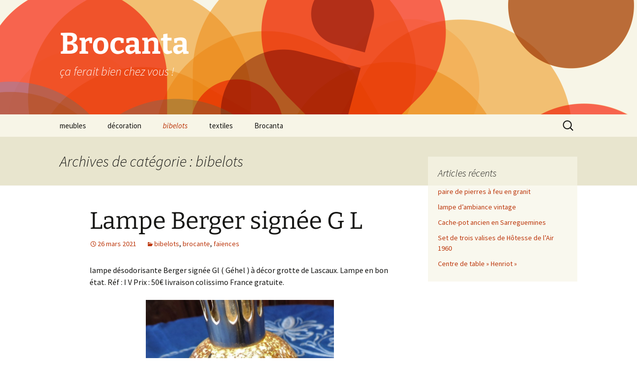

--- FILE ---
content_type: text/html; charset=UTF-8
request_url: https://brocanta.fr/?cat=4&paged=2
body_size: 14096
content:
<!DOCTYPE html>
<html lang="fr-FR">
<head>
	<meta charset="UTF-8">
	<meta name="viewport" content="width=device-width, initial-scale=1.0">
	<title>bibelots | Brocanta | Page 2</title>
	<link rel="profile" href="https://gmpg.org/xfn/11">
	<link rel="pingback" href="https://brocanta.fr/xmlrpc.php">
	<meta name='robots' content='max-image-preview:large' />
<link rel="alternate" type="application/rss+xml" title="Brocanta &raquo; Flux" href="https://brocanta.fr/?feed=rss2" />
<link rel="alternate" type="application/rss+xml" title="Brocanta &raquo; Flux des commentaires" href="https://brocanta.fr/?feed=comments-rss2" />
<link rel="alternate" type="application/rss+xml" title="Brocanta &raquo; Flux de la catégorie bibelots" href="https://brocanta.fr/?feed=rss2&#038;cat=4" />
<style id='wp-img-auto-sizes-contain-inline-css'>
img:is([sizes=auto i],[sizes^="auto," i]){contain-intrinsic-size:3000px 1500px}
/*# sourceURL=wp-img-auto-sizes-contain-inline-css */
</style>
<style id='wp-emoji-styles-inline-css'>

	img.wp-smiley, img.emoji {
		display: inline !important;
		border: none !important;
		box-shadow: none !important;
		height: 1em !important;
		width: 1em !important;
		margin: 0 0.07em !important;
		vertical-align: -0.1em !important;
		background: none !important;
		padding: 0 !important;
	}
/*# sourceURL=wp-emoji-styles-inline-css */
</style>
<style id='wp-block-library-inline-css'>
:root{--wp-block-synced-color:#7a00df;--wp-block-synced-color--rgb:122,0,223;--wp-bound-block-color:var(--wp-block-synced-color);--wp-editor-canvas-background:#ddd;--wp-admin-theme-color:#007cba;--wp-admin-theme-color--rgb:0,124,186;--wp-admin-theme-color-darker-10:#006ba1;--wp-admin-theme-color-darker-10--rgb:0,107,160.5;--wp-admin-theme-color-darker-20:#005a87;--wp-admin-theme-color-darker-20--rgb:0,90,135;--wp-admin-border-width-focus:2px}@media (min-resolution:192dpi){:root{--wp-admin-border-width-focus:1.5px}}.wp-element-button{cursor:pointer}:root .has-very-light-gray-background-color{background-color:#eee}:root .has-very-dark-gray-background-color{background-color:#313131}:root .has-very-light-gray-color{color:#eee}:root .has-very-dark-gray-color{color:#313131}:root .has-vivid-green-cyan-to-vivid-cyan-blue-gradient-background{background:linear-gradient(135deg,#00d084,#0693e3)}:root .has-purple-crush-gradient-background{background:linear-gradient(135deg,#34e2e4,#4721fb 50%,#ab1dfe)}:root .has-hazy-dawn-gradient-background{background:linear-gradient(135deg,#faaca8,#dad0ec)}:root .has-subdued-olive-gradient-background{background:linear-gradient(135deg,#fafae1,#67a671)}:root .has-atomic-cream-gradient-background{background:linear-gradient(135deg,#fdd79a,#004a59)}:root .has-nightshade-gradient-background{background:linear-gradient(135deg,#330968,#31cdcf)}:root .has-midnight-gradient-background{background:linear-gradient(135deg,#020381,#2874fc)}:root{--wp--preset--font-size--normal:16px;--wp--preset--font-size--huge:42px}.has-regular-font-size{font-size:1em}.has-larger-font-size{font-size:2.625em}.has-normal-font-size{font-size:var(--wp--preset--font-size--normal)}.has-huge-font-size{font-size:var(--wp--preset--font-size--huge)}.has-text-align-center{text-align:center}.has-text-align-left{text-align:left}.has-text-align-right{text-align:right}.has-fit-text{white-space:nowrap!important}#end-resizable-editor-section{display:none}.aligncenter{clear:both}.items-justified-left{justify-content:flex-start}.items-justified-center{justify-content:center}.items-justified-right{justify-content:flex-end}.items-justified-space-between{justify-content:space-between}.screen-reader-text{border:0;clip-path:inset(50%);height:1px;margin:-1px;overflow:hidden;padding:0;position:absolute;width:1px;word-wrap:normal!important}.screen-reader-text:focus{background-color:#ddd;clip-path:none;color:#444;display:block;font-size:1em;height:auto;left:5px;line-height:normal;padding:15px 23px 14px;text-decoration:none;top:5px;width:auto;z-index:100000}html :where(.has-border-color){border-style:solid}html :where([style*=border-top-color]){border-top-style:solid}html :where([style*=border-right-color]){border-right-style:solid}html :where([style*=border-bottom-color]){border-bottom-style:solid}html :where([style*=border-left-color]){border-left-style:solid}html :where([style*=border-width]){border-style:solid}html :where([style*=border-top-width]){border-top-style:solid}html :where([style*=border-right-width]){border-right-style:solid}html :where([style*=border-bottom-width]){border-bottom-style:solid}html :where([style*=border-left-width]){border-left-style:solid}html :where(img[class*=wp-image-]){height:auto;max-width:100%}:where(figure){margin:0 0 1em}html :where(.is-position-sticky){--wp-admin--admin-bar--position-offset:var(--wp-admin--admin-bar--height,0px)}@media screen and (max-width:600px){html :where(.is-position-sticky){--wp-admin--admin-bar--position-offset:0px}}

/*# sourceURL=wp-block-library-inline-css */
</style><style id='wp-block-image-inline-css'>
.wp-block-image>a,.wp-block-image>figure>a{display:inline-block}.wp-block-image img{box-sizing:border-box;height:auto;max-width:100%;vertical-align:bottom}@media not (prefers-reduced-motion){.wp-block-image img.hide{visibility:hidden}.wp-block-image img.show{animation:show-content-image .4s}}.wp-block-image[style*=border-radius] img,.wp-block-image[style*=border-radius]>a{border-radius:inherit}.wp-block-image.has-custom-border img{box-sizing:border-box}.wp-block-image.aligncenter{text-align:center}.wp-block-image.alignfull>a,.wp-block-image.alignwide>a{width:100%}.wp-block-image.alignfull img,.wp-block-image.alignwide img{height:auto;width:100%}.wp-block-image .aligncenter,.wp-block-image .alignleft,.wp-block-image .alignright,.wp-block-image.aligncenter,.wp-block-image.alignleft,.wp-block-image.alignright{display:table}.wp-block-image .aligncenter>figcaption,.wp-block-image .alignleft>figcaption,.wp-block-image .alignright>figcaption,.wp-block-image.aligncenter>figcaption,.wp-block-image.alignleft>figcaption,.wp-block-image.alignright>figcaption{caption-side:bottom;display:table-caption}.wp-block-image .alignleft{float:left;margin:.5em 1em .5em 0}.wp-block-image .alignright{float:right;margin:.5em 0 .5em 1em}.wp-block-image .aligncenter{margin-left:auto;margin-right:auto}.wp-block-image :where(figcaption){margin-bottom:1em;margin-top:.5em}.wp-block-image.is-style-circle-mask img{border-radius:9999px}@supports ((-webkit-mask-image:none) or (mask-image:none)) or (-webkit-mask-image:none){.wp-block-image.is-style-circle-mask img{border-radius:0;-webkit-mask-image:url('data:image/svg+xml;utf8,<svg viewBox="0 0 100 100" xmlns="http://www.w3.org/2000/svg"><circle cx="50" cy="50" r="50"/></svg>');mask-image:url('data:image/svg+xml;utf8,<svg viewBox="0 0 100 100" xmlns="http://www.w3.org/2000/svg"><circle cx="50" cy="50" r="50"/></svg>');mask-mode:alpha;-webkit-mask-position:center;mask-position:center;-webkit-mask-repeat:no-repeat;mask-repeat:no-repeat;-webkit-mask-size:contain;mask-size:contain}}:root :where(.wp-block-image.is-style-rounded img,.wp-block-image .is-style-rounded img){border-radius:9999px}.wp-block-image figure{margin:0}.wp-lightbox-container{display:flex;flex-direction:column;position:relative}.wp-lightbox-container img{cursor:zoom-in}.wp-lightbox-container img:hover+button{opacity:1}.wp-lightbox-container button{align-items:center;backdrop-filter:blur(16px) saturate(180%);background-color:#5a5a5a40;border:none;border-radius:4px;cursor:zoom-in;display:flex;height:20px;justify-content:center;opacity:0;padding:0;position:absolute;right:16px;text-align:center;top:16px;width:20px;z-index:100}@media not (prefers-reduced-motion){.wp-lightbox-container button{transition:opacity .2s ease}}.wp-lightbox-container button:focus-visible{outline:3px auto #5a5a5a40;outline:3px auto -webkit-focus-ring-color;outline-offset:3px}.wp-lightbox-container button:hover{cursor:pointer;opacity:1}.wp-lightbox-container button:focus{opacity:1}.wp-lightbox-container button:focus,.wp-lightbox-container button:hover,.wp-lightbox-container button:not(:hover):not(:active):not(.has-background){background-color:#5a5a5a40;border:none}.wp-lightbox-overlay{box-sizing:border-box;cursor:zoom-out;height:100vh;left:0;overflow:hidden;position:fixed;top:0;visibility:hidden;width:100%;z-index:100000}.wp-lightbox-overlay .close-button{align-items:center;cursor:pointer;display:flex;justify-content:center;min-height:40px;min-width:40px;padding:0;position:absolute;right:calc(env(safe-area-inset-right) + 16px);top:calc(env(safe-area-inset-top) + 16px);z-index:5000000}.wp-lightbox-overlay .close-button:focus,.wp-lightbox-overlay .close-button:hover,.wp-lightbox-overlay .close-button:not(:hover):not(:active):not(.has-background){background:none;border:none}.wp-lightbox-overlay .lightbox-image-container{height:var(--wp--lightbox-container-height);left:50%;overflow:hidden;position:absolute;top:50%;transform:translate(-50%,-50%);transform-origin:top left;width:var(--wp--lightbox-container-width);z-index:9999999999}.wp-lightbox-overlay .wp-block-image{align-items:center;box-sizing:border-box;display:flex;height:100%;justify-content:center;margin:0;position:relative;transform-origin:0 0;width:100%;z-index:3000000}.wp-lightbox-overlay .wp-block-image img{height:var(--wp--lightbox-image-height);min-height:var(--wp--lightbox-image-height);min-width:var(--wp--lightbox-image-width);width:var(--wp--lightbox-image-width)}.wp-lightbox-overlay .wp-block-image figcaption{display:none}.wp-lightbox-overlay button{background:none;border:none}.wp-lightbox-overlay .scrim{background-color:#fff;height:100%;opacity:.9;position:absolute;width:100%;z-index:2000000}.wp-lightbox-overlay.active{visibility:visible}@media not (prefers-reduced-motion){.wp-lightbox-overlay.active{animation:turn-on-visibility .25s both}.wp-lightbox-overlay.active img{animation:turn-on-visibility .35s both}.wp-lightbox-overlay.show-closing-animation:not(.active){animation:turn-off-visibility .35s both}.wp-lightbox-overlay.show-closing-animation:not(.active) img{animation:turn-off-visibility .25s both}.wp-lightbox-overlay.zoom.active{animation:none;opacity:1;visibility:visible}.wp-lightbox-overlay.zoom.active .lightbox-image-container{animation:lightbox-zoom-in .4s}.wp-lightbox-overlay.zoom.active .lightbox-image-container img{animation:none}.wp-lightbox-overlay.zoom.active .scrim{animation:turn-on-visibility .4s forwards}.wp-lightbox-overlay.zoom.show-closing-animation:not(.active){animation:none}.wp-lightbox-overlay.zoom.show-closing-animation:not(.active) .lightbox-image-container{animation:lightbox-zoom-out .4s}.wp-lightbox-overlay.zoom.show-closing-animation:not(.active) .lightbox-image-container img{animation:none}.wp-lightbox-overlay.zoom.show-closing-animation:not(.active) .scrim{animation:turn-off-visibility .4s forwards}}@keyframes show-content-image{0%{visibility:hidden}99%{visibility:hidden}to{visibility:visible}}@keyframes turn-on-visibility{0%{opacity:0}to{opacity:1}}@keyframes turn-off-visibility{0%{opacity:1;visibility:visible}99%{opacity:0;visibility:visible}to{opacity:0;visibility:hidden}}@keyframes lightbox-zoom-in{0%{transform:translate(calc((-100vw + var(--wp--lightbox-scrollbar-width))/2 + var(--wp--lightbox-initial-left-position)),calc(-50vh + var(--wp--lightbox-initial-top-position))) scale(var(--wp--lightbox-scale))}to{transform:translate(-50%,-50%) scale(1)}}@keyframes lightbox-zoom-out{0%{transform:translate(-50%,-50%) scale(1);visibility:visible}99%{visibility:visible}to{transform:translate(calc((-100vw + var(--wp--lightbox-scrollbar-width))/2 + var(--wp--lightbox-initial-left-position)),calc(-50vh + var(--wp--lightbox-initial-top-position))) scale(var(--wp--lightbox-scale));visibility:hidden}}
/*# sourceURL=https://brocanta.fr/wp-includes/blocks/image/style.min.css */
</style>
<style id='wp-block-image-theme-inline-css'>
:root :where(.wp-block-image figcaption){color:#555;font-size:13px;text-align:center}.is-dark-theme :root :where(.wp-block-image figcaption){color:#ffffffa6}.wp-block-image{margin:0 0 1em}
/*# sourceURL=https://brocanta.fr/wp-includes/blocks/image/theme.min.css */
</style>
<style id='wp-block-paragraph-inline-css'>
.is-small-text{font-size:.875em}.is-regular-text{font-size:1em}.is-large-text{font-size:2.25em}.is-larger-text{font-size:3em}.has-drop-cap:not(:focus):first-letter{float:left;font-size:8.4em;font-style:normal;font-weight:100;line-height:.68;margin:.05em .1em 0 0;text-transform:uppercase}body.rtl .has-drop-cap:not(:focus):first-letter{float:none;margin-left:.1em}p.has-drop-cap.has-background{overflow:hidden}:root :where(p.has-background){padding:1.25em 2.375em}:where(p.has-text-color:not(.has-link-color)) a{color:inherit}p.has-text-align-left[style*="writing-mode:vertical-lr"],p.has-text-align-right[style*="writing-mode:vertical-rl"]{rotate:180deg}
/*# sourceURL=https://brocanta.fr/wp-includes/blocks/paragraph/style.min.css */
</style>
<style id='global-styles-inline-css'>
:root{--wp--preset--aspect-ratio--square: 1;--wp--preset--aspect-ratio--4-3: 4/3;--wp--preset--aspect-ratio--3-4: 3/4;--wp--preset--aspect-ratio--3-2: 3/2;--wp--preset--aspect-ratio--2-3: 2/3;--wp--preset--aspect-ratio--16-9: 16/9;--wp--preset--aspect-ratio--9-16: 9/16;--wp--preset--color--black: #000000;--wp--preset--color--cyan-bluish-gray: #abb8c3;--wp--preset--color--white: #fff;--wp--preset--color--pale-pink: #f78da7;--wp--preset--color--vivid-red: #cf2e2e;--wp--preset--color--luminous-vivid-orange: #ff6900;--wp--preset--color--luminous-vivid-amber: #fcb900;--wp--preset--color--light-green-cyan: #7bdcb5;--wp--preset--color--vivid-green-cyan: #00d084;--wp--preset--color--pale-cyan-blue: #8ed1fc;--wp--preset--color--vivid-cyan-blue: #0693e3;--wp--preset--color--vivid-purple: #9b51e0;--wp--preset--color--dark-gray: #141412;--wp--preset--color--red: #bc360a;--wp--preset--color--medium-orange: #db572f;--wp--preset--color--light-orange: #ea9629;--wp--preset--color--yellow: #fbca3c;--wp--preset--color--dark-brown: #220e10;--wp--preset--color--medium-brown: #722d19;--wp--preset--color--light-brown: #eadaa6;--wp--preset--color--beige: #e8e5ce;--wp--preset--color--off-white: #f7f5e7;--wp--preset--gradient--vivid-cyan-blue-to-vivid-purple: linear-gradient(135deg,rgb(6,147,227) 0%,rgb(155,81,224) 100%);--wp--preset--gradient--light-green-cyan-to-vivid-green-cyan: linear-gradient(135deg,rgb(122,220,180) 0%,rgb(0,208,130) 100%);--wp--preset--gradient--luminous-vivid-amber-to-luminous-vivid-orange: linear-gradient(135deg,rgb(252,185,0) 0%,rgb(255,105,0) 100%);--wp--preset--gradient--luminous-vivid-orange-to-vivid-red: linear-gradient(135deg,rgb(255,105,0) 0%,rgb(207,46,46) 100%);--wp--preset--gradient--very-light-gray-to-cyan-bluish-gray: linear-gradient(135deg,rgb(238,238,238) 0%,rgb(169,184,195) 100%);--wp--preset--gradient--cool-to-warm-spectrum: linear-gradient(135deg,rgb(74,234,220) 0%,rgb(151,120,209) 20%,rgb(207,42,186) 40%,rgb(238,44,130) 60%,rgb(251,105,98) 80%,rgb(254,248,76) 100%);--wp--preset--gradient--blush-light-purple: linear-gradient(135deg,rgb(255,206,236) 0%,rgb(152,150,240) 100%);--wp--preset--gradient--blush-bordeaux: linear-gradient(135deg,rgb(254,205,165) 0%,rgb(254,45,45) 50%,rgb(107,0,62) 100%);--wp--preset--gradient--luminous-dusk: linear-gradient(135deg,rgb(255,203,112) 0%,rgb(199,81,192) 50%,rgb(65,88,208) 100%);--wp--preset--gradient--pale-ocean: linear-gradient(135deg,rgb(255,245,203) 0%,rgb(182,227,212) 50%,rgb(51,167,181) 100%);--wp--preset--gradient--electric-grass: linear-gradient(135deg,rgb(202,248,128) 0%,rgb(113,206,126) 100%);--wp--preset--gradient--midnight: linear-gradient(135deg,rgb(2,3,129) 0%,rgb(40,116,252) 100%);--wp--preset--gradient--autumn-brown: linear-gradient(135deg, rgba(226,45,15,1) 0%, rgba(158,25,13,1) 100%);--wp--preset--gradient--sunset-yellow: linear-gradient(135deg, rgba(233,139,41,1) 0%, rgba(238,179,95,1) 100%);--wp--preset--gradient--light-sky: linear-gradient(135deg,rgba(228,228,228,1.0) 0%,rgba(208,225,252,1.0) 100%);--wp--preset--gradient--dark-sky: linear-gradient(135deg,rgba(0,0,0,1.0) 0%,rgba(56,61,69,1.0) 100%);--wp--preset--font-size--small: 13px;--wp--preset--font-size--medium: 20px;--wp--preset--font-size--large: 36px;--wp--preset--font-size--x-large: 42px;--wp--preset--spacing--20: 0.44rem;--wp--preset--spacing--30: 0.67rem;--wp--preset--spacing--40: 1rem;--wp--preset--spacing--50: 1.5rem;--wp--preset--spacing--60: 2.25rem;--wp--preset--spacing--70: 3.38rem;--wp--preset--spacing--80: 5.06rem;--wp--preset--shadow--natural: 6px 6px 9px rgba(0, 0, 0, 0.2);--wp--preset--shadow--deep: 12px 12px 50px rgba(0, 0, 0, 0.4);--wp--preset--shadow--sharp: 6px 6px 0px rgba(0, 0, 0, 0.2);--wp--preset--shadow--outlined: 6px 6px 0px -3px rgb(255, 255, 255), 6px 6px rgb(0, 0, 0);--wp--preset--shadow--crisp: 6px 6px 0px rgb(0, 0, 0);}:where(.is-layout-flex){gap: 0.5em;}:where(.is-layout-grid){gap: 0.5em;}body .is-layout-flex{display: flex;}.is-layout-flex{flex-wrap: wrap;align-items: center;}.is-layout-flex > :is(*, div){margin: 0;}body .is-layout-grid{display: grid;}.is-layout-grid > :is(*, div){margin: 0;}:where(.wp-block-columns.is-layout-flex){gap: 2em;}:where(.wp-block-columns.is-layout-grid){gap: 2em;}:where(.wp-block-post-template.is-layout-flex){gap: 1.25em;}:where(.wp-block-post-template.is-layout-grid){gap: 1.25em;}.has-black-color{color: var(--wp--preset--color--black) !important;}.has-cyan-bluish-gray-color{color: var(--wp--preset--color--cyan-bluish-gray) !important;}.has-white-color{color: var(--wp--preset--color--white) !important;}.has-pale-pink-color{color: var(--wp--preset--color--pale-pink) !important;}.has-vivid-red-color{color: var(--wp--preset--color--vivid-red) !important;}.has-luminous-vivid-orange-color{color: var(--wp--preset--color--luminous-vivid-orange) !important;}.has-luminous-vivid-amber-color{color: var(--wp--preset--color--luminous-vivid-amber) !important;}.has-light-green-cyan-color{color: var(--wp--preset--color--light-green-cyan) !important;}.has-vivid-green-cyan-color{color: var(--wp--preset--color--vivid-green-cyan) !important;}.has-pale-cyan-blue-color{color: var(--wp--preset--color--pale-cyan-blue) !important;}.has-vivid-cyan-blue-color{color: var(--wp--preset--color--vivid-cyan-blue) !important;}.has-vivid-purple-color{color: var(--wp--preset--color--vivid-purple) !important;}.has-black-background-color{background-color: var(--wp--preset--color--black) !important;}.has-cyan-bluish-gray-background-color{background-color: var(--wp--preset--color--cyan-bluish-gray) !important;}.has-white-background-color{background-color: var(--wp--preset--color--white) !important;}.has-pale-pink-background-color{background-color: var(--wp--preset--color--pale-pink) !important;}.has-vivid-red-background-color{background-color: var(--wp--preset--color--vivid-red) !important;}.has-luminous-vivid-orange-background-color{background-color: var(--wp--preset--color--luminous-vivid-orange) !important;}.has-luminous-vivid-amber-background-color{background-color: var(--wp--preset--color--luminous-vivid-amber) !important;}.has-light-green-cyan-background-color{background-color: var(--wp--preset--color--light-green-cyan) !important;}.has-vivid-green-cyan-background-color{background-color: var(--wp--preset--color--vivid-green-cyan) !important;}.has-pale-cyan-blue-background-color{background-color: var(--wp--preset--color--pale-cyan-blue) !important;}.has-vivid-cyan-blue-background-color{background-color: var(--wp--preset--color--vivid-cyan-blue) !important;}.has-vivid-purple-background-color{background-color: var(--wp--preset--color--vivid-purple) !important;}.has-black-border-color{border-color: var(--wp--preset--color--black) !important;}.has-cyan-bluish-gray-border-color{border-color: var(--wp--preset--color--cyan-bluish-gray) !important;}.has-white-border-color{border-color: var(--wp--preset--color--white) !important;}.has-pale-pink-border-color{border-color: var(--wp--preset--color--pale-pink) !important;}.has-vivid-red-border-color{border-color: var(--wp--preset--color--vivid-red) !important;}.has-luminous-vivid-orange-border-color{border-color: var(--wp--preset--color--luminous-vivid-orange) !important;}.has-luminous-vivid-amber-border-color{border-color: var(--wp--preset--color--luminous-vivid-amber) !important;}.has-light-green-cyan-border-color{border-color: var(--wp--preset--color--light-green-cyan) !important;}.has-vivid-green-cyan-border-color{border-color: var(--wp--preset--color--vivid-green-cyan) !important;}.has-pale-cyan-blue-border-color{border-color: var(--wp--preset--color--pale-cyan-blue) !important;}.has-vivid-cyan-blue-border-color{border-color: var(--wp--preset--color--vivid-cyan-blue) !important;}.has-vivid-purple-border-color{border-color: var(--wp--preset--color--vivid-purple) !important;}.has-vivid-cyan-blue-to-vivid-purple-gradient-background{background: var(--wp--preset--gradient--vivid-cyan-blue-to-vivid-purple) !important;}.has-light-green-cyan-to-vivid-green-cyan-gradient-background{background: var(--wp--preset--gradient--light-green-cyan-to-vivid-green-cyan) !important;}.has-luminous-vivid-amber-to-luminous-vivid-orange-gradient-background{background: var(--wp--preset--gradient--luminous-vivid-amber-to-luminous-vivid-orange) !important;}.has-luminous-vivid-orange-to-vivid-red-gradient-background{background: var(--wp--preset--gradient--luminous-vivid-orange-to-vivid-red) !important;}.has-very-light-gray-to-cyan-bluish-gray-gradient-background{background: var(--wp--preset--gradient--very-light-gray-to-cyan-bluish-gray) !important;}.has-cool-to-warm-spectrum-gradient-background{background: var(--wp--preset--gradient--cool-to-warm-spectrum) !important;}.has-blush-light-purple-gradient-background{background: var(--wp--preset--gradient--blush-light-purple) !important;}.has-blush-bordeaux-gradient-background{background: var(--wp--preset--gradient--blush-bordeaux) !important;}.has-luminous-dusk-gradient-background{background: var(--wp--preset--gradient--luminous-dusk) !important;}.has-pale-ocean-gradient-background{background: var(--wp--preset--gradient--pale-ocean) !important;}.has-electric-grass-gradient-background{background: var(--wp--preset--gradient--electric-grass) !important;}.has-midnight-gradient-background{background: var(--wp--preset--gradient--midnight) !important;}.has-small-font-size{font-size: var(--wp--preset--font-size--small) !important;}.has-medium-font-size{font-size: var(--wp--preset--font-size--medium) !important;}.has-large-font-size{font-size: var(--wp--preset--font-size--large) !important;}.has-x-large-font-size{font-size: var(--wp--preset--font-size--x-large) !important;}
/*# sourceURL=global-styles-inline-css */
</style>

<style id='classic-theme-styles-inline-css'>
/*! This file is auto-generated */
.wp-block-button__link{color:#fff;background-color:#32373c;border-radius:9999px;box-shadow:none;text-decoration:none;padding:calc(.667em + 2px) calc(1.333em + 2px);font-size:1.125em}.wp-block-file__button{background:#32373c;color:#fff;text-decoration:none}
/*# sourceURL=/wp-includes/css/classic-themes.min.css */
</style>
<link rel='stylesheet' id='twentythirteen-fonts-css' href='https://brocanta.fr/wp-content/themes/twentythirteen/fonts/source-sans-pro-plus-bitter.css?ver=20230328' media='all' />
<link rel='stylesheet' id='genericons-css' href='https://brocanta.fr/wp-content/themes/twentythirteen/genericons/genericons.css?ver=3.0.3' media='all' />
<link rel='stylesheet' id='twentythirteen-style-css' href='https://brocanta.fr/wp-content/themes/twentythirteen/style.css?ver=20250415' media='all' />
<link rel='stylesheet' id='twentythirteen-block-style-css' href='https://brocanta.fr/wp-content/themes/twentythirteen/css/blocks.css?ver=20240520' media='all' />
<style id='akismet-widget-style-inline-css'>

			.a-stats {
				--akismet-color-mid-green: #357b49;
				--akismet-color-white: #fff;
				--akismet-color-light-grey: #f6f7f7;

				max-width: 350px;
				width: auto;
			}

			.a-stats * {
				all: unset;
				box-sizing: border-box;
			}

			.a-stats strong {
				font-weight: 600;
			}

			.a-stats a.a-stats__link,
			.a-stats a.a-stats__link:visited,
			.a-stats a.a-stats__link:active {
				background: var(--akismet-color-mid-green);
				border: none;
				box-shadow: none;
				border-radius: 8px;
				color: var(--akismet-color-white);
				cursor: pointer;
				display: block;
				font-family: -apple-system, BlinkMacSystemFont, 'Segoe UI', 'Roboto', 'Oxygen-Sans', 'Ubuntu', 'Cantarell', 'Helvetica Neue', sans-serif;
				font-weight: 500;
				padding: 12px;
				text-align: center;
				text-decoration: none;
				transition: all 0.2s ease;
			}

			/* Extra specificity to deal with TwentyTwentyOne focus style */
			.widget .a-stats a.a-stats__link:focus {
				background: var(--akismet-color-mid-green);
				color: var(--akismet-color-white);
				text-decoration: none;
			}

			.a-stats a.a-stats__link:hover {
				filter: brightness(110%);
				box-shadow: 0 4px 12px rgba(0, 0, 0, 0.06), 0 0 2px rgba(0, 0, 0, 0.16);
			}

			.a-stats .count {
				color: var(--akismet-color-white);
				display: block;
				font-size: 1.5em;
				line-height: 1.4;
				padding: 0 13px;
				white-space: nowrap;
			}
		
/*# sourceURL=akismet-widget-style-inline-css */
</style>
<script src="https://brocanta.fr/wp-includes/js/jquery/jquery.min.js?ver=3.7.1" id="jquery-core-js"></script>
<script src="https://brocanta.fr/wp-includes/js/jquery/jquery-migrate.min.js?ver=3.4.1" id="jquery-migrate-js"></script>
<script src="https://brocanta.fr/wp-content/themes/twentythirteen/js/functions.js?ver=20230526" id="twentythirteen-script-js" defer data-wp-strategy="defer"></script>
<link rel="https://api.w.org/" href="https://brocanta.fr/index.php?rest_route=/" /><link rel="alternate" title="JSON" type="application/json" href="https://brocanta.fr/index.php?rest_route=/wp/v2/categories/4" /><link rel="EditURI" type="application/rsd+xml" title="RSD" href="https://brocanta.fr/xmlrpc.php?rsd" />
<meta name="generator" content="WordPress 6.9" />
	<style type="text/css" id="twentythirteen-header-css">
		.site-header {
		background: url(https://brocanta.fr/wp-content/themes/twentythirteen/images/headers/circle.png) no-repeat scroll top;
		background-size: 1600px auto;
	}
	@media (max-width: 767px) {
		.site-header {
			background-size: 768px auto;
		}
	}
	@media (max-width: 359px) {
		.site-header {
			background-size: 360px auto;
		}
	}
				.site-title,
		.site-description {
			color: #ffffff;
		}
		</style>
	</head>

<body class="archive paged category category-bibelots category-4 wp-embed-responsive paged-2 category-paged-2 wp-theme-twentythirteen single-author sidebar no-avatars">
		<div id="page" class="hfeed site">
		<a class="screen-reader-text skip-link" href="#content">
			Aller au contenu		</a>
		<header id="masthead" class="site-header">
					<a class="home-link" href="https://brocanta.fr/" rel="home" >
				<h1 class="site-title">Brocanta</h1>
				<h2 class="site-description">ça ferait bien chez vous !</h2>
			</a>

			<div id="navbar" class="navbar">
				<nav id="site-navigation" class="navigation main-navigation">
					<button class="menu-toggle">Menu</button>
					<div class="menu-menu_haut-container"><ul id="primary-menu" class="nav-menu"><li id="menu-item-966" class="menu-item menu-item-type-taxonomy menu-item-object-category menu-item-has-children menu-item-966"><a href="https://brocanta.fr/?cat=3">meubles</a>
<ul class="sub-menu">
	<li id="menu-item-982" class="menu-item menu-item-type-taxonomy menu-item-object-category menu-item-982"><a href="https://brocanta.fr/?cat=25">fauteuils</a></li>
	<li id="menu-item-983" class="menu-item menu-item-type-taxonomy menu-item-object-category menu-item-983"><a href="https://brocanta.fr/?cat=42">meubles peints</a></li>
	<li id="menu-item-984" class="menu-item menu-item-type-taxonomy menu-item-object-category menu-item-984"><a href="https://brocanta.fr/?cat=149">meubles vintage</a></li>
	<li id="menu-item-985" class="menu-item menu-item-type-taxonomy menu-item-object-category menu-item-985"><a href="https://brocanta.fr/?cat=15">meubles XIX ième</a></li>
	<li id="menu-item-986" class="menu-item menu-item-type-taxonomy menu-item-object-category menu-item-986"><a href="https://brocanta.fr/?cat=14">meubles XX ième</a></li>
</ul>
</li>
<li id="menu-item-963" class="menu-item menu-item-type-taxonomy menu-item-object-category menu-item-has-children menu-item-963"><a href="https://brocanta.fr/?cat=5" title="tapis">décoration</a>
<ul class="sub-menu">
	<li id="menu-item-6278" class="menu-item menu-item-type-post_type menu-item-object-page menu-item-6278"><a href="https://brocanta.fr/?page_id=6273">tapis</a></li>
	<li id="menu-item-974" class="menu-item menu-item-type-taxonomy menu-item-object-category menu-item-has-children menu-item-974"><a href="https://brocanta.fr/?cat=141">horlogerie</a>
	<ul class="sub-menu">
		<li id="menu-item-975" class="menu-item menu-item-type-taxonomy menu-item-object-category menu-item-975"><a href="https://brocanta.fr/?cat=142">horloges</a></li>
		<li id="menu-item-976" class="menu-item menu-item-type-taxonomy menu-item-object-category menu-item-976"><a href="https://brocanta.fr/?cat=143">pendules</a></li>
	</ul>
</li>
	<li id="menu-item-967" class="menu-item menu-item-type-taxonomy menu-item-object-category menu-item-has-children menu-item-967"><a href="https://brocanta.fr/?cat=2">tableaux</a>
	<ul class="sub-menu">
		<li id="menu-item-977" class="menu-item menu-item-type-taxonomy menu-item-object-category menu-item-977"><a href="https://brocanta.fr/?cat=146">Aquarelle</a></li>
		<li id="menu-item-980" class="menu-item menu-item-type-taxonomy menu-item-object-category menu-item-980"><a href="https://brocanta.fr/?cat=147">fixé sous verre</a></li>
		<li id="menu-item-978" class="menu-item menu-item-type-taxonomy menu-item-object-category menu-item-978"><a href="https://brocanta.fr/?cat=144">huiles</a></li>
		<li id="menu-item-979" class="menu-item menu-item-type-taxonomy menu-item-object-category menu-item-979"><a href="https://brocanta.fr/?cat=145">Pastel</a></li>
	</ul>
</li>
	<li id="menu-item-969" class="menu-item menu-item-type-taxonomy menu-item-object-category menu-item-969"><a href="https://brocanta.fr/?cat=10">miroirs</a></li>
	<li id="menu-item-968" class="menu-item menu-item-type-taxonomy menu-item-object-category menu-item-968"><a href="https://brocanta.fr/?cat=140">luminaires</a></li>
	<li id="menu-item-6279" class="menu-item menu-item-type-post_type menu-item-object-page menu-item-6279"><a href="https://brocanta.fr/?page_id=6274">cendriers</a></li>
</ul>
</li>
<li id="menu-item-964" class="menu-item menu-item-type-taxonomy menu-item-object-category current-menu-item menu-item-has-children menu-item-964"><a href="https://brocanta.fr/?cat=4" aria-current="page">bibelots</a>
<ul class="sub-menu">
	<li id="menu-item-3330" class="menu-item menu-item-type-taxonomy menu-item-object-category menu-item-3330"><a href="https://brocanta.fr/?cat=293">argenterie</a></li>
	<li id="menu-item-970" class="menu-item menu-item-type-taxonomy menu-item-object-category menu-item-970"><a href="https://brocanta.fr/?cat=48">art populaire</a></li>
	<li id="menu-item-971" class="menu-item menu-item-type-taxonomy menu-item-object-category menu-item-971"><a href="https://brocanta.fr/?cat=8">faïences</a></li>
	<li id="menu-item-972" class="menu-item menu-item-type-taxonomy menu-item-object-category menu-item-972"><a href="https://brocanta.fr/?cat=9">porcelaines</a></li>
	<li id="menu-item-973" class="menu-item menu-item-type-taxonomy menu-item-object-category menu-item-973"><a href="https://brocanta.fr/?cat=7">verrerie</a></li>
</ul>
</li>
<li id="menu-item-965" class="menu-item menu-item-type-taxonomy menu-item-object-category menu-item-has-children menu-item-965"><a href="https://brocanta.fr/?cat=47">textiles</a>
<ul class="sub-menu">
	<li id="menu-item-3326" class="menu-item menu-item-type-taxonomy menu-item-object-category menu-item-3326"><a href="https://brocanta.fr/?cat=386">accessoires de mode</a></li>
	<li id="menu-item-3329" class="menu-item menu-item-type-taxonomy menu-item-object-category menu-item-3329"><a href="https://brocanta.fr/?cat=299">dentelles anciennes</a></li>
	<li id="menu-item-3327" class="menu-item menu-item-type-taxonomy menu-item-object-category menu-item-3327"><a href="https://brocanta.fr/?cat=247">textile ancien</a></li>
	<li id="menu-item-981" class="menu-item menu-item-type-taxonomy menu-item-object-category menu-item-981"><a href="https://brocanta.fr/?cat=54">textiles vintage</a></li>
</ul>
</li>
<li id="menu-item-989" class="menu-item menu-item-type-post_type menu-item-object-page menu-item-home menu-item-989"><a href="https://brocanta.fr/">Brocanta</a></li>
</ul></div>					<form role="search" method="get" class="search-form" action="https://brocanta.fr/">
				<label>
					<span class="screen-reader-text">Rechercher :</span>
					<input type="search" class="search-field" placeholder="Rechercher…" value="" name="s" />
				</label>
				<input type="submit" class="search-submit" value="Rechercher" />
			</form>				</nav><!-- #site-navigation -->
			</div><!-- #navbar -->
		</header><!-- #masthead -->

		<div id="main" class="site-main">

	<div id="primary" class="content-area">
		<div id="content" class="site-content" role="main">

					<header class="archive-header">
				<h1 class="archive-title">
				Archives de catégorie&nbsp;: bibelots				</h1>

							</header><!-- .archive-header -->

							
<article id="post-5857" class="post-5857 post type-post status-publish format-standard hentry category-bibelots category-brocante category-faiences">
	<header class="entry-header">
		
				<h1 class="entry-title">
			<a href="https://brocanta.fr/?p=5857" rel="bookmark">Lampe Berger signée G L</a>
		</h1>
		
		<div class="entry-meta">
			<span class="date"><a href="https://brocanta.fr/?p=5857" title="Permalien vers Lampe Berger signée G L" rel="bookmark"><time class="entry-date" datetime="2021-03-26T07:51:19+00:00">26 mars 2021</time></a></span><span class="categories-links"><a href="https://brocanta.fr/?cat=4" rel="category">bibelots</a>, <a href="https://brocanta.fr/?cat=44" rel="category">brocante</a>, <a href="https://brocanta.fr/?cat=8" rel="category">faïences</a></span><span class="author vcard"><a class="url fn n" href="https://brocanta.fr/?author=1" title="Afficher tous les articles par admin" rel="author">admin</a></span>					</div><!-- .entry-meta -->
	</header><!-- .entry-header -->

		<div class="entry-content">
		
<p>lampe  désodorisante Berger signée Gl ( Géhel )  à décor grotte de Lascaux. Lampe en bon état. Réf : I V Prix : 50€ livraison colissimo France gratuite.</p>



<div class="wp-block-image"><figure class="aligncenter is-resized"><img fetchpriority="high" decoding="async" src="https://brocanta.fr/wp-content/uploads/2021/03/DSCN8211-2-838x1024.jpg" alt="" class="wp-image-5858" width="378" height="461" srcset="https://brocanta.fr/wp-content/uploads/2021/03/DSCN8211-2-838x1024.jpg 838w, https://brocanta.fr/wp-content/uploads/2021/03/DSCN8211-2-245x300.jpg 245w, https://brocanta.fr/wp-content/uploads/2021/03/DSCN8211-2-768x939.jpg 768w, https://brocanta.fr/wp-content/uploads/2021/03/DSCN8211-2.jpg 958w" sizes="(max-width: 378px) 100vw, 378px" /></figure></div>



<div class="wp-block-image"><figure class="aligncenter is-resized"><img decoding="async" src="https://brocanta.fr/wp-content/uploads/2021/03/DSCN8215-2-630x1024.jpg" alt="" class="wp-image-5859" width="384" height="623" srcset="https://brocanta.fr/wp-content/uploads/2021/03/DSCN8215-2-630x1024.jpg 630w, https://brocanta.fr/wp-content/uploads/2021/03/DSCN8215-2-184x300.jpg 184w" sizes="(max-width: 384px) 100vw, 384px" /></figure></div>



<div class="wp-block-image"><figure class="aligncenter is-resized"><img decoding="async" src="https://brocanta.fr/wp-content/uploads/2021/03/DSCN8214-2-768x1024.jpg" alt="" class="wp-image-5860" width="395" height="526" srcset="https://brocanta.fr/wp-content/uploads/2021/03/DSCN8214-2-768x1024.jpg 768w, https://brocanta.fr/wp-content/uploads/2021/03/DSCN8214-2-225x300.jpg 225w, https://brocanta.fr/wp-content/uploads/2021/03/DSCN8214-2.jpg 980w" sizes="(max-width: 395px) 100vw, 395px" /></figure></div>



<div class="wp-block-image"><figure class="aligncenter is-resized"><img loading="lazy" decoding="async" src="https://brocanta.fr/wp-content/uploads/2021/03/DSCN8212-2.jpg" alt="" class="wp-image-5861" width="401" height="411" srcset="https://brocanta.fr/wp-content/uploads/2021/03/DSCN8212-2.jpg 877w, https://brocanta.fr/wp-content/uploads/2021/03/DSCN8212-2-292x300.jpg 292w, https://brocanta.fr/wp-content/uploads/2021/03/DSCN8212-2-768x789.jpg 768w" sizes="auto, (max-width: 401px) 100vw, 401px" /></figure></div>
	</div><!-- .entry-content -->
	
	<footer class="entry-meta">
		
			</footer><!-- .entry-meta -->
</article><!-- #post -->
							
<article id="post-5769" class="post-5769 post type-post status-publish format-standard hentry category-bibelots category-brocante category-decoration category-faiences">
	<header class="entry-header">
		
				<h1 class="entry-title">
			<a href="https://brocanta.fr/?p=5769" rel="bookmark">Assiette  bleue en céramique Vallauris ,  Alain Maunier</a>
		</h1>
		
		<div class="entry-meta">
			<span class="date"><a href="https://brocanta.fr/?p=5769" title="Permalien vers Assiette  bleue en céramique Vallauris ,  Alain Maunier" rel="bookmark"><time class="entry-date" datetime="2020-03-05T19:29:03+00:00">5 mars 2020</time></a></span><span class="categories-links"><a href="https://brocanta.fr/?cat=4" rel="category">bibelots</a>, <a href="https://brocanta.fr/?cat=44" rel="category">brocante</a>, <a href="https://brocanta.fr/?cat=5" rel="category">décoration</a>, <a href="https://brocanta.fr/?cat=8" rel="category">faïences</a></span><span class="author vcard"><a class="url fn n" href="https://brocanta.fr/?author=1" title="Afficher tous les articles par admin" rel="author">admin</a></span>					</div><!-- .entry-meta -->
	</header><!-- .entry-header -->

		<div class="entry-content">
		
<p>Assiette   en céramique de Vallauris signée au dos Maunier , à décor géométrique , ton bleu, des années 50. diamètre 24cm .Réf : J L  Prix : 50€<br>Livraison gratuite en France .Assiette en bon état.</p>



<div class="wp-block-image"><figure class="aligncenter is-resized"><img loading="lazy" decoding="async" src="https://brocanta.fr/wp-content/uploads/2020/03/DSCN7537-1024x768.jpg" alt="" class="wp-image-5770" width="370" height="278" srcset="https://brocanta.fr/wp-content/uploads/2020/03/DSCN7537-1024x768.jpg 1024w, https://brocanta.fr/wp-content/uploads/2020/03/DSCN7537-300x225.jpg 300w, https://brocanta.fr/wp-content/uploads/2020/03/DSCN7537-768x576.jpg 768w, https://brocanta.fr/wp-content/uploads/2020/03/DSCN7537.jpg 1600w" sizes="auto, (max-width: 370px) 100vw, 370px" /></figure></div>



<div class="wp-block-image"><figure class="aligncenter is-resized"><img loading="lazy" decoding="async" src="https://brocanta.fr/wp-content/uploads/2020/03/DSCN7538-1024x768.jpg" alt="" class="wp-image-5771" width="395" height="296" srcset="https://brocanta.fr/wp-content/uploads/2020/03/DSCN7538-1024x768.jpg 1024w, https://brocanta.fr/wp-content/uploads/2020/03/DSCN7538-300x225.jpg 300w, https://brocanta.fr/wp-content/uploads/2020/03/DSCN7538-768x576.jpg 768w, https://brocanta.fr/wp-content/uploads/2020/03/DSCN7538.jpg 1600w" sizes="auto, (max-width: 395px) 100vw, 395px" /></figure></div>
	</div><!-- .entry-content -->
	
	<footer class="entry-meta">
		
			</footer><!-- .entry-meta -->
</article><!-- #post -->
							
<article id="post-5753" class="post-5753 post type-post status-publish format-standard hentry category-bibelots category-brocante category-faiences">
	<header class="entry-header">
		
				<h1 class="entry-title">
			<a href="https://brocanta.fr/?p=5753" rel="bookmark">Six assiettes creuses en faïence des années 40</a>
		</h1>
		
		<div class="entry-meta">
			<span class="date"><a href="https://brocanta.fr/?p=5753" title="Permalien vers Six assiettes creuses en faïence des années 40" rel="bookmark"><time class="entry-date" datetime="2020-02-23T20:08:08+00:00">23 février 2020</time></a></span><span class="categories-links"><a href="https://brocanta.fr/?cat=4" rel="category">bibelots</a>, <a href="https://brocanta.fr/?cat=44" rel="category">brocante</a>, <a href="https://brocanta.fr/?cat=8" rel="category">faïences</a></span><span class="author vcard"><a class="url fn n" href="https://brocanta.fr/?author=1" title="Afficher tous les articles par admin" rel="author">admin</a></span>					</div><!-- .entry-meta -->
	</header><!-- .entry-header -->

		<div class="entry-content">
		
<p>Six assiettes creuses en faïence de Sarreguemines?  décor de fleurs roses et entourage vert .Diamètre 23cm H 4cm prix : 15€ les 6 Réf : IV livraison colissimo </p>



<div class="wp-block-image"><figure class="aligncenter is-resized"><img loading="lazy" decoding="async" src="https://brocanta.fr/wp-content/uploads/2020/02/DSCN7469-2-1024x927.jpg" alt="" class="wp-image-5754" width="481" height="435" srcset="https://brocanta.fr/wp-content/uploads/2020/02/DSCN7469-2-1024x927.jpg 1024w, https://brocanta.fr/wp-content/uploads/2020/02/DSCN7469-2-300x272.jpg 300w, https://brocanta.fr/wp-content/uploads/2020/02/DSCN7469-2-768x695.jpg 768w, https://brocanta.fr/wp-content/uploads/2020/02/DSCN7469-2.jpg 1150w" sizes="auto, (max-width: 481px) 100vw, 481px" /></figure></div>



<div class="wp-block-image"><figure class="aligncenter is-resized"><img loading="lazy" decoding="async" src="https://brocanta.fr/wp-content/uploads/2020/02/DSCN7470-1024x768.jpg" alt="" class="wp-image-5755" width="486" height="364" srcset="https://brocanta.fr/wp-content/uploads/2020/02/DSCN7470-1024x768.jpg 1024w, https://brocanta.fr/wp-content/uploads/2020/02/DSCN7470-300x225.jpg 300w, https://brocanta.fr/wp-content/uploads/2020/02/DSCN7470-768x576.jpg 768w, https://brocanta.fr/wp-content/uploads/2020/02/DSCN7470.jpg 1600w" sizes="auto, (max-width: 486px) 100vw, 486px" /></figure></div>


	</div><!-- .entry-content -->
	
	<footer class="entry-meta">
		
			</footer><!-- .entry-meta -->
</article><!-- #post -->
							
<article id="post-5748" class="post-5748 post type-post status-publish format-standard hentry category-bibelots category-brocante category-faiences tag-assiettes-en-sarreguemines">
	<header class="entry-header">
		
				<h1 class="entry-title">
			<a href="https://brocanta.fr/?p=5748" rel="bookmark">Six assiettes plates en faïence des années 40</a>
		</h1>
		
		<div class="entry-meta">
			<span class="date"><a href="https://brocanta.fr/?p=5748" title="Permalien vers Six assiettes plates en faïence des années 40" rel="bookmark"><time class="entry-date" datetime="2020-02-23T19:57:10+00:00">23 février 2020</time></a></span><span class="categories-links"><a href="https://brocanta.fr/?cat=4" rel="category">bibelots</a>, <a href="https://brocanta.fr/?cat=44" rel="category">brocante</a>, <a href="https://brocanta.fr/?cat=8" rel="category">faïences</a></span><span class="tags-links"><a href="https://brocanta.fr/?tag=assiettes-en-sarreguemines" rel="tag">assiettes en sarreguemines</a></span><span class="author vcard"><a class="url fn n" href="https://brocanta.fr/?author=1" title="Afficher tous les articles par admin" rel="author">admin</a></span>					</div><!-- .entry-meta -->
	</header><!-- .entry-header -->

		<div class="entry-content">
		
<p>Six assiettes plates  en  Faïence de Sarreguemines ? au décor de fleurs roses  et bordure verte les six assiettes sont en très bon état.Diamètre 23cm Prix des six: 15€ Livraison colissimo 13€ Réf : I V Possibilité d&rsquo; en acheter une douzaine</p>



<figure class="wp-block-image"><img loading="lazy" decoding="async" width="1024" height="875" src="https://brocanta.fr/wp-content/uploads/2020/02/DSCN7445-2-1024x875.jpg" alt="" class="wp-image-5749" srcset="https://brocanta.fr/wp-content/uploads/2020/02/DSCN7445-2-1024x875.jpg 1024w, https://brocanta.fr/wp-content/uploads/2020/02/DSCN7445-2-300x256.jpg 300w, https://brocanta.fr/wp-content/uploads/2020/02/DSCN7445-2-768x656.jpg 768w, https://brocanta.fr/wp-content/uploads/2020/02/DSCN7445-2.jpg 1222w" sizes="auto, (max-width: 1024px) 100vw, 1024px" /></figure>



<figure class="wp-block-image"><img loading="lazy" decoding="async" width="1024" height="958" src="https://brocanta.fr/wp-content/uploads/2020/02/DSCN7446-2-1024x958.jpg" alt="" class="wp-image-5750" srcset="https://brocanta.fr/wp-content/uploads/2020/02/DSCN7446-2-1024x958.jpg 1024w, https://brocanta.fr/wp-content/uploads/2020/02/DSCN7446-2-300x281.jpg 300w, https://brocanta.fr/wp-content/uploads/2020/02/DSCN7446-2-768x719.jpg 768w, https://brocanta.fr/wp-content/uploads/2020/02/DSCN7446-2.jpg 1118w" sizes="auto, (max-width: 1024px) 100vw, 1024px" /></figure>





<p></p>
	</div><!-- .entry-content -->
	
	<footer class="entry-meta">
		
			</footer><!-- .entry-meta -->
</article><!-- #post -->
							
<article id="post-5742" class="post-5742 post type-post status-publish format-standard hentry category-bibelots category-brocante category-decoration category-verrerie">
	<header class="entry-header">
		
				<h1 class="entry-title">
			<a href="https://brocanta.fr/?p=5742" rel="bookmark">Bonbonnière année 50</a>
		</h1>
		
		<div class="entry-meta">
			<span class="date"><a href="https://brocanta.fr/?p=5742" title="Permalien vers Bonbonnière année 50" rel="bookmark"><time class="entry-date" datetime="2020-02-23T19:05:18+00:00">23 février 2020</time></a></span><span class="categories-links"><a href="https://brocanta.fr/?cat=4" rel="category">bibelots</a>, <a href="https://brocanta.fr/?cat=44" rel="category">brocante</a>, <a href="https://brocanta.fr/?cat=5" rel="category">décoration</a>, <a href="https://brocanta.fr/?cat=7" rel="category">verrerie</a></span><span class="author vcard"><a class="url fn n" href="https://brocanta.fr/?author=1" title="Afficher tous les articles par admin" rel="author">admin</a></span>					</div><!-- .entry-meta -->
	</header><!-- .entry-header -->

		<div class="entry-content">
		
<p>Bonbonnière ou boîte à biscuits des années 50 en verre gravé de dessins géométriques et  d&rsquo;un dessous bois .  Un miroir tapisse le fond de la boîte ,<br>présentant quelque marques du temps .Aucun accident  sur les verres, elle est en bon état. Dim : L  29 x H 9 x P 16cm Prix :40€ Livraison colissimo: 8€</p>



<div class="wp-block-image"><figure class="aligncenter is-resized"><img loading="lazy" decoding="async" src="https://brocanta.fr/wp-content/uploads/2020/02/DSCN7475-2-1024x767.jpg" alt="" class="wp-image-5743" width="477" height="357" srcset="https://brocanta.fr/wp-content/uploads/2020/02/DSCN7475-2-1024x767.jpg 1024w, https://brocanta.fr/wp-content/uploads/2020/02/DSCN7475-2-300x225.jpg 300w, https://brocanta.fr/wp-content/uploads/2020/02/DSCN7475-2-768x575.jpg 768w, https://brocanta.fr/wp-content/uploads/2020/02/DSCN7475-2.jpg 1300w" sizes="auto, (max-width: 477px) 100vw, 477px" /></figure></div>



<div class="wp-block-image"><figure class="aligncenter is-resized"><img loading="lazy" decoding="async" src="https://brocanta.fr/wp-content/uploads/2020/02/DSCN7477-2-1024x588.jpg" alt="" class="wp-image-5744" width="494" height="284" srcset="https://brocanta.fr/wp-content/uploads/2020/02/DSCN7477-2-1024x588.jpg 1024w, https://brocanta.fr/wp-content/uploads/2020/02/DSCN7477-2-300x172.jpg 300w, https://brocanta.fr/wp-content/uploads/2020/02/DSCN7477-2-768x441.jpg 768w, https://brocanta.fr/wp-content/uploads/2020/02/DSCN7477-2.jpg 1227w" sizes="auto, (max-width: 494px) 100vw, 494px" /></figure></div>



<div class="wp-block-image"><figure class="aligncenter is-resized"><img loading="lazy" decoding="async" src="https://brocanta.fr/wp-content/uploads/2020/02/DSCN7478-2.jpg" alt="" class="wp-image-5745" width="500" height="378" srcset="https://brocanta.fr/wp-content/uploads/2020/02/DSCN7478-2.jpg 989w, https://brocanta.fr/wp-content/uploads/2020/02/DSCN7478-2-300x227.jpg 300w, https://brocanta.fr/wp-content/uploads/2020/02/DSCN7478-2-768x582.jpg 768w" sizes="auto, (max-width: 500px) 100vw, 500px" /></figure></div>



<div class="wp-block-image"><figure class="aligncenter is-resized"><img loading="lazy" decoding="async" src="https://brocanta.fr/wp-content/uploads/2020/02/DSCN7483-2.jpg" alt="" class="wp-image-5746" width="501" height="490" srcset="https://brocanta.fr/wp-content/uploads/2020/02/DSCN7483-2.jpg 1019w, https://brocanta.fr/wp-content/uploads/2020/02/DSCN7483-2-300x294.jpg 300w, https://brocanta.fr/wp-content/uploads/2020/02/DSCN7483-2-768x751.jpg 768w" sizes="auto, (max-width: 501px) 100vw, 501px" /></figure></div>
	</div><!-- .entry-content -->
	
	<footer class="entry-meta">
		
			</footer><!-- .entry-meta -->
</article><!-- #post -->
							
<article id="post-5437" class="post-5437 post type-post status-publish format-standard hentry category-bibelots category-faiences category-objets-divers">
	<header class="entry-header">
		
				<h1 class="entry-title">
			<a href="https://brocanta.fr/?p=5437" rel="bookmark">Six assiettes Creil &#038; Montereau décor  Flora</a>
		</h1>
		
		<div class="entry-meta">
			<span class="date"><a href="https://brocanta.fr/?p=5437" title="Permalien vers Six assiettes Creil &#038; Montereau décor  Flora" rel="bookmark"><time class="entry-date" datetime="2019-06-29T17:20:21+00:00">29 juin 2019</time></a></span><span class="categories-links"><a href="https://brocanta.fr/?cat=4" rel="category">bibelots</a>, <a href="https://brocanta.fr/?cat=8" rel="category">faïences</a>, <a href="https://brocanta.fr/?cat=6" rel="category">objets divers</a></span><span class="author vcard"><a class="url fn n" href="https://brocanta.fr/?author=1" title="Afficher tous les articles par admin" rel="author">admin</a></span>					</div><!-- .entry-meta -->
	</header><!-- .entry-header -->

		<div class="entry-content">
		
<p>Six assiettes plates Creil &amp; Monterau en faïence fine modèle Flora .Toutes les assiettes sont en bon état. Diamètre 22,5cm. Réf :I V Prix :90€les   6  livraison colissimo 15€50</p>



<figure class="wp-block-image"><img loading="lazy" decoding="async" width="1024" height="664" src="https://brocanta.fr/wp-content/uploads/2019/06/DSCN6625-2-1024x664.jpg" alt="" class="wp-image-5438" srcset="https://brocanta.fr/wp-content/uploads/2019/06/DSCN6625-2-1024x664.jpg 1024w, https://brocanta.fr/wp-content/uploads/2019/06/DSCN6625-2-300x194.jpg 300w, https://brocanta.fr/wp-content/uploads/2019/06/DSCN6625-2-768x498.jpg 768w, https://brocanta.fr/wp-content/uploads/2019/06/DSCN6625-2.jpg 1396w" sizes="auto, (max-width: 1024px) 100vw, 1024px" /></figure>



<figure class="wp-block-image"><img loading="lazy" decoding="async" width="1024" height="581" src="https://brocanta.fr/wp-content/uploads/2019/06/DSCN6626-1024x581.jpg" alt="" class="wp-image-5439" srcset="https://brocanta.fr/wp-content/uploads/2019/06/DSCN6626-1024x581.jpg 1024w, https://brocanta.fr/wp-content/uploads/2019/06/DSCN6626-300x170.jpg 300w, https://brocanta.fr/wp-content/uploads/2019/06/DSCN6626-768x436.jpg 768w, https://brocanta.fr/wp-content/uploads/2019/06/DSCN6626.jpg 1400w" sizes="auto, (max-width: 1024px) 100vw, 1024px" /></figure>



<figure class="wp-block-image"><img loading="lazy" decoding="async" width="1024" height="768" src="https://brocanta.fr/wp-content/uploads/2019/06/DSCN6628-2-1024x768.jpg" alt="" class="wp-image-5440" srcset="https://brocanta.fr/wp-content/uploads/2019/06/DSCN6628-2-1024x768.jpg 1024w, https://brocanta.fr/wp-content/uploads/2019/06/DSCN6628-2-300x225.jpg 300w, https://brocanta.fr/wp-content/uploads/2019/06/DSCN6628-2-768x576.jpg 768w, https://brocanta.fr/wp-content/uploads/2019/06/DSCN6628-2.jpg 1063w" sizes="auto, (max-width: 1024px) 100vw, 1024px" /></figure>



<figure class="wp-block-image"><img loading="lazy" decoding="async" width="1024" height="768" src="https://brocanta.fr/wp-content/uploads/2019/06/DSCN6630-1024x768.jpg" alt="" class="wp-image-5441" srcset="https://brocanta.fr/wp-content/uploads/2019/06/DSCN6630-1024x768.jpg 1024w, https://brocanta.fr/wp-content/uploads/2019/06/DSCN6630-300x225.jpg 300w, https://brocanta.fr/wp-content/uploads/2019/06/DSCN6630-768x576.jpg 768w, https://brocanta.fr/wp-content/uploads/2019/06/DSCN6630.jpg 1300w" sizes="auto, (max-width: 1024px) 100vw, 1024px" /></figure>
	</div><!-- .entry-content -->
	
	<footer class="entry-meta">
		
			</footer><!-- .entry-meta -->
</article><!-- #post -->
							
<article id="post-5072" class="post-5072 post type-post status-publish format-standard hentry category-bibelots category-collection category-decoration category-objets-divers tag-boite-de-dragees">
	<header class="entry-header">
		
				<h1 class="entry-title">
			<a href="https://brocanta.fr/?p=5072" rel="bookmark">Boîtes de dragées 1960</a>
		</h1>
		
		<div class="entry-meta">
			<span class="date"><a href="https://brocanta.fr/?p=5072" title="Permalien vers Boîtes de dragées 1960" rel="bookmark"><time class="entry-date" datetime="2019-01-06T19:31:42+00:00">6 janvier 2019</time></a></span><span class="categories-links"><a href="https://brocanta.fr/?cat=4" rel="category">bibelots</a>, <a href="https://brocanta.fr/?cat=12" rel="category">collection</a>, <a href="https://brocanta.fr/?cat=5" rel="category">décoration</a>, <a href="https://brocanta.fr/?cat=6" rel="category">objets divers</a></span><span class="tags-links"><a href="https://brocanta.fr/?tag=boite-de-dragees" rel="tag">boîte de dragées</a></span><span class="author vcard"><a class="url fn n" href="https://brocanta.fr/?author=1" title="Afficher tous les articles par admin" rel="author">admin</a></span>					</div><!-- .entry-meta -->
	</header><!-- .entry-header -->

		<div class="entry-content">
		<p>Boîtes de dragées   anciennes : une rose des années 30 , les autres correspondent  au stock ancien d&rsquo;un vieux magasin.( les  boîtes blanches sont restées comme neuves  parce qu&rsquo;elles étaient emballées. au nombre de 7  d&rsquo;une sorte + 24 de l&rsquo;autre)<br />
les roses  sont plus des boîtes de collection .!<br />
Réf : JL<br />
Prix :les roses 1€ la boîte les blanches  2€ la boîte celle 1930 :5€</p>
<p><a href="https://brocanta.fr/?attachment_id=5073" rel="attachment wp-att-5073"><img loading="lazy" decoding="async" class="size-medium wp-image-5073 alignright" src="https://brocanta.fr/wp-content/uploads/2019/01/DSCN5850-300x124.jpg" alt="" width="300" height="124" srcset="https://brocanta.fr/wp-content/uploads/2019/01/DSCN5850-300x124.jpg 300w, https://brocanta.fr/wp-content/uploads/2019/01/DSCN5850-768x316.jpg 768w, https://brocanta.fr/wp-content/uploads/2019/01/DSCN5850.jpg 949w" sizes="auto, (max-width: 300px) 100vw, 300px" /></a><a href="https://brocanta.fr/?attachment_id=5074" rel="attachment wp-att-5074"><img loading="lazy" decoding="async" class="size-medium wp-image-5074 alignright" src="https://brocanta.fr/wp-content/uploads/2019/01/DSCN5854-2-300x169.jpg" alt="" width="300" height="169" srcset="https://brocanta.fr/wp-content/uploads/2019/01/DSCN5854-2-300x169.jpg 300w, https://brocanta.fr/wp-content/uploads/2019/01/DSCN5854-2-768x434.jpg 768w, https://brocanta.fr/wp-content/uploads/2019/01/DSCN5854-2-1024x578.jpg 1024w, https://brocanta.fr/wp-content/uploads/2019/01/DSCN5854-2.jpg 1498w" sizes="auto, (max-width: 300px) 100vw, 300px" /></a><a href="https://brocanta.fr/?attachment_id=5075" rel="attachment wp-att-5075"><img loading="lazy" decoding="async" class="size-medium wp-image-5075 alignright" src="https://brocanta.fr/wp-content/uploads/2019/01/DSCN5859-3-300x179.jpg" alt="" width="300" height="179" srcset="https://brocanta.fr/wp-content/uploads/2019/01/DSCN5859-3-300x179.jpg 300w, https://brocanta.fr/wp-content/uploads/2019/01/DSCN5859-3-768x458.jpg 768w, https://brocanta.fr/wp-content/uploads/2019/01/DSCN5859-3-1024x610.jpg 1024w, https://brocanta.fr/wp-content/uploads/2019/01/DSCN5859-3.jpg 1436w" sizes="auto, (max-width: 300px) 100vw, 300px" /></a><a href="https://brocanta.fr/?attachment_id=5078" rel="attachment wp-att-5078"><img loading="lazy" decoding="async" class="size-medium wp-image-5078 alignright" src="https://brocanta.fr/wp-content/uploads/2019/01/DSCN5852-2-225x300.jpg" alt="" width="225" height="300" srcset="https://brocanta.fr/wp-content/uploads/2019/01/DSCN5852-2-225x300.jpg 225w, https://brocanta.fr/wp-content/uploads/2019/01/DSCN5852-2-768x1024.jpg 768w, https://brocanta.fr/wp-content/uploads/2019/01/DSCN5852-2.jpg 979w" sizes="auto, (max-width: 225px) 100vw, 225px" /></a></p>
	</div><!-- .entry-content -->
	
	<footer class="entry-meta">
		
			</footer><!-- .entry-meta -->
</article><!-- #post -->
							
<article id="post-5055" class="post-5055 post type-post status-publish format-standard hentry category-bibelots category-brocante category-decoration category-faiences tag-dessous-de-plat">
	<header class="entry-header">
		
				<h1 class="entry-title">
			<a href="https://brocanta.fr/?p=5055" rel="bookmark">Dessous de plat en faïence de Sarreguemines</a>
		</h1>
		
		<div class="entry-meta">
			<span class="date"><a href="https://brocanta.fr/?p=5055" title="Permalien vers Dessous de plat en faïence de Sarreguemines" rel="bookmark"><time class="entry-date" datetime="2019-01-02T19:08:30+00:00">2 janvier 2019</time></a></span><span class="categories-links"><a href="https://brocanta.fr/?cat=4" rel="category">bibelots</a>, <a href="https://brocanta.fr/?cat=44" rel="category">brocante</a>, <a href="https://brocanta.fr/?cat=5" rel="category">décoration</a>, <a href="https://brocanta.fr/?cat=8" rel="category">faïences</a></span><span class="tags-links"><a href="https://brocanta.fr/?tag=dessous-de-plat" rel="tag">dessous de plat</a></span><span class="author vcard"><a class="url fn n" href="https://brocanta.fr/?author=1" title="Afficher tous les articles par admin" rel="author">admin</a></span>					</div><!-- .entry-meta -->
	</header><!-- .entry-header -->

		<div class="entry-content">
		<p>Dessous de plat ancien  en faïence  Digouin Sarreguemines, décor d&rsquo;une petite maison campagnarde sur fond blanc . plateau en bon état.<br />
Dimensions :<br />
vendu<br />
Livraison gratuite  par Mondial relay<a href="https://brocanta.fr/?attachment_id=5056" rel="attachment wp-att-5056"><img loading="lazy" decoding="async" class="aligncenter size-medium wp-image-5056" src="https://brocanta.fr/wp-content/uploads/2019/01/DSCN5860-2-300x270.jpg" alt="" width="300" height="270" srcset="https://brocanta.fr/wp-content/uploads/2019/01/DSCN5860-2-300x270.jpg 300w, https://brocanta.fr/wp-content/uploads/2019/01/DSCN5860-2-768x692.jpg 768w, https://brocanta.fr/wp-content/uploads/2019/01/DSCN5860-2-1024x922.jpg 1024w, https://brocanta.fr/wp-content/uploads/2019/01/DSCN5860-2.jpg 1167w" sizes="auto, (max-width: 300px) 100vw, 300px" /></a> <a href="https://brocanta.fr/?attachment_id=5057" rel="attachment wp-att-5057"><img loading="lazy" decoding="async" class="aligncenter size-medium wp-image-5057" src="https://brocanta.fr/wp-content/uploads/2019/01/DSCN5861-2-300x252.jpg" alt="" width="300" height="252" srcset="https://brocanta.fr/wp-content/uploads/2019/01/DSCN5861-2-300x252.jpg 300w, https://brocanta.fr/wp-content/uploads/2019/01/DSCN5861-2-768x644.jpg 768w, https://brocanta.fr/wp-content/uploads/2019/01/DSCN5861-2-1024x859.jpg 1024w, https://brocanta.fr/wp-content/uploads/2019/01/DSCN5861-2.jpg 1200w" sizes="auto, (max-width: 300px) 100vw, 300px" /></a></p>
	</div><!-- .entry-content -->
	
	<footer class="entry-meta">
		
			</footer><!-- .entry-meta -->
</article><!-- #post -->
							
<article id="post-5031" class="post-5031 post type-post status-publish format-standard hentry category-bibelots category-collection category-faiences category-objets-divers tag-elephant-dolly">
	<header class="entry-header">
		
				<h1 class="entry-title">
			<a href="https://brocanta.fr/?p=5031" rel="bookmark">Éléphant en céramique ,   Dolly  signé  Le jan</a>
		</h1>
		
		<div class="entry-meta">
			<span class="date"><a href="https://brocanta.fr/?p=5031" title="Permalien vers Éléphant en céramique ,   Dolly  signé  Le jan" rel="bookmark"><time class="entry-date" datetime="2018-12-23T15:56:08+00:00">23 décembre 2018</time></a></span><span class="categories-links"><a href="https://brocanta.fr/?cat=4" rel="category">bibelots</a>, <a href="https://brocanta.fr/?cat=12" rel="category">collection</a>, <a href="https://brocanta.fr/?cat=8" rel="category">faïences</a>, <a href="https://brocanta.fr/?cat=6" rel="category">objets divers</a></span><span class="tags-links"><a href="https://brocanta.fr/?tag=elephant-dolly" rel="tag">elephant Dolly</a></span><span class="author vcard"><a class="url fn n" href="https://brocanta.fr/?author=1" title="Afficher tous les articles par admin" rel="author">admin</a></span>					</div><!-- .entry-meta -->
	</header><!-- .entry-header -->

		<div class="entry-content">
		<p>Éléphant en céramique blanche craquelée Art &#8211; déco,  Dolly signé<br />
Le jan sur l &lsquo;arrière du socle.   Le sujet est dans un état impeccable.<br />
Dimensions :Hauteur :30cm x longueur :43cmx largeur :14cm<br />
Réf  :J L<br />
Prix : 130€<br />
livraison colissimo 8,65€ en 2018 ou mondial relay<a href="https://brocanta.fr/?attachment_id=5032" rel="attachment wp-att-5032"><img loading="lazy" decoding="async" class="aligncenter size-medium wp-image-5032" src="https://brocanta.fr/wp-content/uploads/2018/12/DSCN5799-2-300x223.jpg" alt="" width="300" height="223" srcset="https://brocanta.fr/wp-content/uploads/2018/12/DSCN5799-2-300x223.jpg 300w, https://brocanta.fr/wp-content/uploads/2018/12/DSCN5799-2-768x570.jpg 768w, https://brocanta.fr/wp-content/uploads/2018/12/DSCN5799-2-1024x761.jpg 1024w, https://brocanta.fr/wp-content/uploads/2018/12/DSCN5799-2.jpg 1501w" sizes="auto, (max-width: 300px) 100vw, 300px" /></a><a href="https://brocanta.fr/?attachment_id=5033" rel="attachment wp-att-5033"><img loading="lazy" decoding="async" class="aligncenter size-medium wp-image-5033" src="https://brocanta.fr/wp-content/uploads/2018/12/DSCN5799-3-300x217.jpg" alt="" width="300" height="217" srcset="https://brocanta.fr/wp-content/uploads/2018/12/DSCN5799-3-300x217.jpg 300w, https://brocanta.fr/wp-content/uploads/2018/12/DSCN5799-3.jpg 567w" sizes="auto, (max-width: 300px) 100vw, 300px" /></a><a href="https://brocanta.fr/?attachment_id=5034" rel="attachment wp-att-5034"><img loading="lazy" decoding="async" class="aligncenter size-medium wp-image-5034" src="https://brocanta.fr/wp-content/uploads/2018/12/DSCN5800-2-191x300.jpg" alt="" width="191" height="300" srcset="https://brocanta.fr/wp-content/uploads/2018/12/DSCN5800-2-191x300.jpg 191w, https://brocanta.fr/wp-content/uploads/2018/12/DSCN5800-2-768x1209.jpg 768w, https://brocanta.fr/wp-content/uploads/2018/12/DSCN5800-2-651x1024.jpg 651w, https://brocanta.fr/wp-content/uploads/2018/12/DSCN5800-2.jpg 894w" sizes="auto, (max-width: 191px) 100vw, 191px" /></a><a href="https://brocanta.fr/?attachment_id=5035" rel="attachment wp-att-5035"><img loading="lazy" decoding="async" class="aligncenter size-medium wp-image-5035" src="https://brocanta.fr/wp-content/uploads/2018/12/DSCN5801-2-300x225.jpg" alt="" width="300" height="225" srcset="https://brocanta.fr/wp-content/uploads/2018/12/DSCN5801-2-300x225.jpg 300w, https://brocanta.fr/wp-content/uploads/2018/12/DSCN5801-2-768x576.jpg 768w, https://brocanta.fr/wp-content/uploads/2018/12/DSCN5801-2-1024x768.jpg 1024w, https://brocanta.fr/wp-content/uploads/2018/12/DSCN5801-2.jpg 1300w" sizes="auto, (max-width: 300px) 100vw, 300px" /></a><a href="https://brocanta.fr/?attachment_id=5036" rel="attachment wp-att-5036"><img loading="lazy" decoding="async" class="aligncenter size-medium wp-image-5036" src="https://brocanta.fr/wp-content/uploads/2018/12/DSCN5802-225x300.jpg" alt="" width="225" height="300" srcset="https://brocanta.fr/wp-content/uploads/2018/12/DSCN5802-225x300.jpg 225w, https://brocanta.fr/wp-content/uploads/2018/12/DSCN5802-768x1024.jpg 768w, https://brocanta.fr/wp-content/uploads/2018/12/DSCN5802.jpg 950w" sizes="auto, (max-width: 225px) 100vw, 225px" /></a></p>
	</div><!-- .entry-content -->
	
	<footer class="entry-meta">
		
			</footer><!-- .entry-meta -->
</article><!-- #post -->
							
<article id="post-4974" class="post-4974 post type-post status-publish format-standard hentry category-bibelots category-brocante category-porcelaines tag-assiettes tag-assiettes-en-paris">
	<header class="entry-header">
		
				<h1 class="entry-title">
			<a href="https://brocanta.fr/?p=4974" rel="bookmark">Douze assiettes  à dessert en Porcelaine de Paris.</a>
		</h1>
		
		<div class="entry-meta">
			<span class="date"><a href="https://brocanta.fr/?p=4974" title="Permalien vers Douze assiettes  à dessert en Porcelaine de Paris." rel="bookmark"><time class="entry-date" datetime="2018-12-11T19:13:01+00:00">11 décembre 2018</time></a></span><span class="categories-links"><a href="https://brocanta.fr/?cat=4" rel="category">bibelots</a>, <a href="https://brocanta.fr/?cat=44" rel="category">brocante</a>, <a href="https://brocanta.fr/?cat=9" rel="category">porcelaines</a></span><span class="tags-links"><a href="https://brocanta.fr/?tag=assiettes" rel="tag">assiettes</a>, <a href="https://brocanta.fr/?tag=assiettes-en-paris" rel="tag">assiettes en Paris</a></span><span class="author vcard"><a class="url fn n" href="https://brocanta.fr/?author=1" title="Afficher tous les articles par admin" rel="author">admin</a></span>					</div><!-- .entry-meta -->
	</header><!-- .entry-header -->

		<div class="entry-content">
		<p>Douze assiettes à dessert en porcelaine  de paris , décor peint à la main , différent sur chaque assiette.les assiettes sont en bon état<br />
sur certaines le liseré doré est un peu effacé.<br />
Dimensions :Diam 22cm<br />
Réf J L<br />
Prix :35€ les douze<br />
<a href="https://brocanta.fr/?attachment_id=4975" rel="attachment wp-att-4975"><img loading="lazy" decoding="async" class="aligncenter size-medium wp-image-4975" src="https://brocanta.fr/wp-content/uploads/2018/12/DSCN5761-2-300x199.jpg" alt="" width="300" height="199" srcset="https://brocanta.fr/wp-content/uploads/2018/12/DSCN5761-2-300x199.jpg 300w, https://brocanta.fr/wp-content/uploads/2018/12/DSCN5761-2-768x509.jpg 768w, https://brocanta.fr/wp-content/uploads/2018/12/DSCN5761-2-1024x679.jpg 1024w, https://brocanta.fr/wp-content/uploads/2018/12/DSCN5761-2.jpg 1378w" sizes="auto, (max-width: 300px) 100vw, 300px" /></a><a href="https://brocanta.fr/?attachment_id=4976" rel="attachment wp-att-4976"><img loading="lazy" decoding="async" class="aligncenter size-medium wp-image-4976" src="https://brocanta.fr/wp-content/uploads/2018/12/DSCN5755-300x225.jpg" alt="" width="300" height="225" srcset="https://brocanta.fr/wp-content/uploads/2018/12/DSCN5755-300x225.jpg 300w, https://brocanta.fr/wp-content/uploads/2018/12/DSCN5755-768x576.jpg 768w, https://brocanta.fr/wp-content/uploads/2018/12/DSCN5755-1024x768.jpg 1024w, https://brocanta.fr/wp-content/uploads/2018/12/DSCN5755.jpg 1600w" sizes="auto, (max-width: 300px) 100vw, 300px" /></a></p>
	</div><!-- .entry-content -->
	
	<footer class="entry-meta">
		
			</footer><!-- .entry-meta -->
</article><!-- #post -->
			
					<nav class="navigation paging-navigation">
		<h1 class="screen-reader-text">
			Navigation des articles		</h1>
		<div class="nav-links">

						<div class="nav-previous"><a href="https://brocanta.fr/?cat=4&#038;paged=3" ><span class="meta-nav">&larr;</span> Articles plus anciens</a></div>
			
						<div class="nav-next"><a href="https://brocanta.fr/?cat=4" >Articles plus récents <span class="meta-nav">&rarr;</span></a></div>
			
		</div><!-- .nav-links -->
	</nav><!-- .navigation -->
		
		
		</div><!-- #content -->
	</div><!-- #primary -->

	<div id="tertiary" class="sidebar-container" role="complementary">
		<div class="sidebar-inner">
			<div class="widget-area">
				
		<aside id="recent-posts-3" class="widget widget_recent_entries">
		<h3 class="widget-title">Articles récents</h3><nav aria-label="Articles récents">
		<ul>
											<li>
					<a href="https://brocanta.fr/?p=6556">paire de pierres à feu en granit</a>
									</li>
											<li>
					<a href="https://brocanta.fr/?p=6531">lampe d&rsquo;ambiance vintage</a>
									</li>
											<li>
					<a href="https://brocanta.fr/?p=6445">Cache-pot ancien en Sarreguemines</a>
									</li>
											<li>
					<a href="https://brocanta.fr/?p=6325">Set de trois valises de Hôtesse de l&rsquo;Air 1960</a>
									</li>
											<li>
					<a href="https://brocanta.fr/?p=6238">Centre de table » Henriot »</a>
									</li>
					</ul>

		</nav></aside>			</div><!-- .widget-area -->
		</div><!-- .sidebar-inner -->
	</div><!-- #tertiary -->

		</div><!-- #main -->
		<footer id="colophon" class="site-footer">
				<div id="secondary" class="sidebar-container" role="complementary">
		<div class="widget-area">
			<aside id="calendar-3" class="widget widget_calendar"><div id="calendar_wrap" class="calendar_wrap"><table id="wp-calendar" class="wp-calendar-table">
	<caption>janvier 2026</caption>
	<thead>
	<tr>
		<th scope="col" aria-label="lundi">L</th>
		<th scope="col" aria-label="mardi">M</th>
		<th scope="col" aria-label="mercredi">M</th>
		<th scope="col" aria-label="jeudi">J</th>
		<th scope="col" aria-label="vendredi">V</th>
		<th scope="col" aria-label="samedi">S</th>
		<th scope="col" aria-label="dimanche">D</th>
	</tr>
	</thead>
	<tbody>
	<tr>
		<td colspan="3" class="pad">&nbsp;</td><td>1</td><td>2</td><td>3</td><td>4</td>
	</tr>
	<tr>
		<td>5</td><td>6</td><td>7</td><td>8</td><td>9</td><td>10</td><td>11</td>
	</tr>
	<tr>
		<td>12</td><td>13</td><td>14</td><td>15</td><td>16</td><td>17</td><td>18</td>
	</tr>
	<tr>
		<td>19</td><td id="today">20</td><td>21</td><td>22</td><td>23</td><td>24</td><td>25</td>
	</tr>
	<tr>
		<td>26</td><td>27</td><td>28</td><td>29</td><td>30</td><td>31</td>
		<td class="pad" colspan="1">&nbsp;</td>
	</tr>
	</tbody>
	</table><nav aria-label="Mois précédents et suivants" class="wp-calendar-nav">
		<span class="wp-calendar-nav-prev"><a href="https://brocanta.fr/?m=202502">&laquo; Fév</a></span>
		<span class="pad">&nbsp;</span>
		<span class="wp-calendar-nav-next">&nbsp;</span>
	</nav></div></aside>		</div><!-- .widget-area -->
	</div><!-- #secondary -->

			<div class="site-info">
												<a href="https://wordpress.org/" class="imprint">
					Fièrement propulsé par WordPress				</a>
			</div><!-- .site-info -->
		</footer><!-- #colophon -->
	</div><!-- #page -->

	<script src="https://brocanta.fr/wp-includes/js/imagesloaded.min.js?ver=5.0.0" id="imagesloaded-js"></script>
<script src="https://brocanta.fr/wp-includes/js/masonry.min.js?ver=4.2.2" id="masonry-js"></script>
<script src="https://brocanta.fr/wp-includes/js/jquery/jquery.masonry.min.js?ver=3.1.2b" id="jquery-masonry-js"></script>
<script id="wp-emoji-settings" type="application/json">
{"baseUrl":"https://s.w.org/images/core/emoji/17.0.2/72x72/","ext":".png","svgUrl":"https://s.w.org/images/core/emoji/17.0.2/svg/","svgExt":".svg","source":{"concatemoji":"https://brocanta.fr/wp-includes/js/wp-emoji-release.min.js?ver=6.9"}}
</script>
<script type="module">
/*! This file is auto-generated */
const a=JSON.parse(document.getElementById("wp-emoji-settings").textContent),o=(window._wpemojiSettings=a,"wpEmojiSettingsSupports"),s=["flag","emoji"];function i(e){try{var t={supportTests:e,timestamp:(new Date).valueOf()};sessionStorage.setItem(o,JSON.stringify(t))}catch(e){}}function c(e,t,n){e.clearRect(0,0,e.canvas.width,e.canvas.height),e.fillText(t,0,0);t=new Uint32Array(e.getImageData(0,0,e.canvas.width,e.canvas.height).data);e.clearRect(0,0,e.canvas.width,e.canvas.height),e.fillText(n,0,0);const a=new Uint32Array(e.getImageData(0,0,e.canvas.width,e.canvas.height).data);return t.every((e,t)=>e===a[t])}function p(e,t){e.clearRect(0,0,e.canvas.width,e.canvas.height),e.fillText(t,0,0);var n=e.getImageData(16,16,1,1);for(let e=0;e<n.data.length;e++)if(0!==n.data[e])return!1;return!0}function u(e,t,n,a){switch(t){case"flag":return n(e,"\ud83c\udff3\ufe0f\u200d\u26a7\ufe0f","\ud83c\udff3\ufe0f\u200b\u26a7\ufe0f")?!1:!n(e,"\ud83c\udde8\ud83c\uddf6","\ud83c\udde8\u200b\ud83c\uddf6")&&!n(e,"\ud83c\udff4\udb40\udc67\udb40\udc62\udb40\udc65\udb40\udc6e\udb40\udc67\udb40\udc7f","\ud83c\udff4\u200b\udb40\udc67\u200b\udb40\udc62\u200b\udb40\udc65\u200b\udb40\udc6e\u200b\udb40\udc67\u200b\udb40\udc7f");case"emoji":return!a(e,"\ud83e\u1fac8")}return!1}function f(e,t,n,a){let r;const o=(r="undefined"!=typeof WorkerGlobalScope&&self instanceof WorkerGlobalScope?new OffscreenCanvas(300,150):document.createElement("canvas")).getContext("2d",{willReadFrequently:!0}),s=(o.textBaseline="top",o.font="600 32px Arial",{});return e.forEach(e=>{s[e]=t(o,e,n,a)}),s}function r(e){var t=document.createElement("script");t.src=e,t.defer=!0,document.head.appendChild(t)}a.supports={everything:!0,everythingExceptFlag:!0},new Promise(t=>{let n=function(){try{var e=JSON.parse(sessionStorage.getItem(o));if("object"==typeof e&&"number"==typeof e.timestamp&&(new Date).valueOf()<e.timestamp+604800&&"object"==typeof e.supportTests)return e.supportTests}catch(e){}return null}();if(!n){if("undefined"!=typeof Worker&&"undefined"!=typeof OffscreenCanvas&&"undefined"!=typeof URL&&URL.createObjectURL&&"undefined"!=typeof Blob)try{var e="postMessage("+f.toString()+"("+[JSON.stringify(s),u.toString(),c.toString(),p.toString()].join(",")+"));",a=new Blob([e],{type:"text/javascript"});const r=new Worker(URL.createObjectURL(a),{name:"wpTestEmojiSupports"});return void(r.onmessage=e=>{i(n=e.data),r.terminate(),t(n)})}catch(e){}i(n=f(s,u,c,p))}t(n)}).then(e=>{for(const n in e)a.supports[n]=e[n],a.supports.everything=a.supports.everything&&a.supports[n],"flag"!==n&&(a.supports.everythingExceptFlag=a.supports.everythingExceptFlag&&a.supports[n]);var t;a.supports.everythingExceptFlag=a.supports.everythingExceptFlag&&!a.supports.flag,a.supports.everything||((t=a.source||{}).concatemoji?r(t.concatemoji):t.wpemoji&&t.twemoji&&(r(t.twemoji),r(t.wpemoji)))});
//# sourceURL=https://brocanta.fr/wp-includes/js/wp-emoji-loader.min.js
</script>
</body>
</html>
